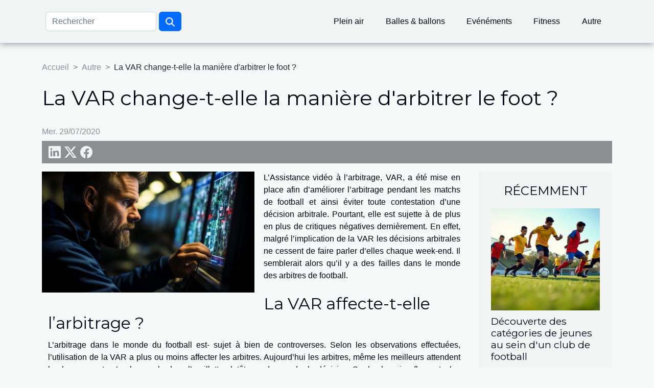

--- FILE ---
content_type: text/html; charset=UTF-8
request_url: https://www.espacetrial.com/la-var-change-t-elle-la-maniere-darbitrer-le-foot
body_size: 7376
content:
<!DOCTYPE html>
    <html lang="fr">
<head>
    <meta charset="utf-8">
    <meta name="viewport" content="width=device-width, initial-scale=1">
    <title>La VAR change-t-elle la manière d'arbitrer le foot ?</title>

<meta name="description" content="">

<meta name="robots" content="all" />
<link rel="icon" type="image/png" href="/favicon.png" />


    <link rel="stylesheet" href="/css/style2.css">
</head>
<body>
    <header>
    <div class="container-fluid d-flex justify-content-center">
        <nav class="navbar container navbar-expand-xl m-0 pt-3 pb-3">
            <div class="container-fluid">
                <button class="navbar-toggler" type="button" data-bs-toggle="collapse" data-bs-target="#navbarSupportedContent" aria-controls="navbarSupportedContent" aria-expanded="false" aria-label="Toggle navigation">
                    <svg xmlns="http://www.w3.org/2000/svg" fill="currentColor" class="bi bi-list" viewBox="0 0 16 16">
                        <path fill-rule="evenodd" d="M2.5 12a.5.5 0 0 1 .5-.5h10a.5.5 0 0 1 0 1H3a.5.5 0 0 1-.5-.5m0-4a.5.5 0 0 1 .5-.5h10a.5.5 0 0 1 0 1H3a.5.5 0 0 1-.5-.5m0-4a.5.5 0 0 1 .5-.5h10a.5.5 0 0 1 0 1H3a.5.5 0 0 1-.5-.5"></path>
                    </svg>
                </button>
                <div class="collapse navbar-collapse" id="navbarSupportedContent">
                    <form class="d-flex" role="search" method="get" action="/search">
    <input type="search" class="form-control"  name="q" placeholder="Rechercher" aria-label="Rechercher"  pattern=".*\S.*" required>
    <button type="submit" class="btn">
        <svg xmlns="http://www.w3.org/2000/svg" width="18px" height="18px" fill="currentColor" viewBox="0 0 512 512">
                    <path d="M416 208c0 45.9-14.9 88.3-40 122.7L502.6 457.4c12.5 12.5 12.5 32.8 0 45.3s-32.8 12.5-45.3 0L330.7 376c-34.4 25.2-76.8 40-122.7 40C93.1 416 0 322.9 0 208S93.1 0 208 0S416 93.1 416 208zM208 352a144 144 0 1 0 0-288 144 144 0 1 0 0 288z"/>
                </svg>
    </button>
</form>
                    <ul class="navbar-nav">
                                                    <li class="nav-item">
    <a href="/plein-air" class="nav-link">Plein air</a>
    </li>
                                    <li class="nav-item">
    <a href="/balles-ballons" class="nav-link">Balles & ballons</a>
    </li>
                                    <li class="nav-item">
    <a href="/evenements" class="nav-link">Evénéments</a>
    </li>
                                    <li class="nav-item">
    <a href="/fitness" class="nav-link">Fitness</a>
    </li>
                                    <li class="nav-item">
    <a href="/autre" class="nav-link">Autre</a>
    </li>
                            </ul>
                </div>
            </div>
        </nav>
    </div> 
</header>
<div class="container">
        <nav aria-label="breadcrumb"
               style="--bs-breadcrumb-divider: '&gt;';" >
            <ol class="breadcrumb">
                <li class="breadcrumb-item"><a href="/">Accueil</a></li>
                                    <li class="breadcrumb-item  active ">
                        <a href="/autre" title="Autre">Autre</a>                    </li>
                                <li class="breadcrumb-item">
                    La VAR change-t-elle la manière d'arbitrer le foot ?                </li>
            </ol>
        </nav>
    </div>
<div class="container-fluid">
    <main class="container sidebar-default mt-2">
        <div class="row">

                            <h1>
                    La VAR change-t-elle la manière d'arbitrer le foot ?                </h1>
            
            <fieldset><time datetime="2020-07-29 23:04:30">Mer. 29/07/2020</time>                <ul>
                    <li><a href="https://www.linkedin.com/shareArticle?url=https://www.espacetrial.com/la-var-change-t-elle-la-maniere-darbitrer-le-foot&amp;title=La VAR change-t-elle la manière d&#039;arbitrer le foot ?" rel="nofollow" target="_blank"><i class="social-linkedin"></i></a></li>
                    <li><a href="https://twitter.com/share?url=https://www.espacetrial.com/la-var-change-t-elle-la-maniere-darbitrer-le-foot&amp;text=La VAR change-t-elle la manière d&#039;arbitrer le foot ?" rel="nofollow" target="_blank"><i class="social-twitter"></i></a></li>
                    <li><a href="https://www.facebook.com/sharer.php?u=https://www.espacetrial.com/la-var-change-t-elle-la-maniere-darbitrer-le-foot" rel="nofollow" target="_blank"><i class="social-facebook"></i></a></li>
            </ul></fieldset>
            <div class="col-lg-9 order-1 order-lg-2 col-12 main">
                <img class="img-fluid" src="/images/la-var-change-t-elle-la-maniere-darbitrer-le-foot.jpg" alt="La VAR change-t-elle la manière d&#039;arbitrer le foot ?">                                <article class="container main" ><div><p>L’Assistance vidéo à l’arbitrage, VAR, a été mise en place afin d’améliorer l’arbitrage pendant les matchs de football et ainsi éviter toute contestation d’une décision arbitrale. Pourtant, elle est sujette à de plus en plus de critiques négatives dernièrement. En effet, malgré l’implication de la VAR les décisions arbitrales ne cessent de faire parler d’elles chaque week-end. Il semblerait alors qu’il y a des failles dans le monde des arbitres de football.</p>
<h2 id="anchor_0">La VAR affecte-t-elle l’arbitrage ?</h2>
<p>L’arbitrage dans le monde du football est- sujet à bien de controverses. Selon les observations effectuées, l’utilisation de la VAR a plus ou moins affecter les arbitres. Aujourd’hui les arbitres, même les meilleurs attendent le plus souvent qu’on leur parle dans l’oreillette plutôt que de prendre la décision. Sur les hors-jeu flagrants, les arbitres assistants quant à eux préfèrent attendre la VAR au lieu de réagir de leur propre chef. On constate donc une grande dépendance des arbitres par rapport à la VAR. Ceux-ci sont de moins en moins responsables et à cheval dans leur travail. De plus, les arbitres étant devenus moins sûrs d’eux et plus fainéants, leur interprétation des images sur la VAR sont beaucoup contestées par les joueurs et le public.</p>
<h2 id="anchor_1">L’arbitrage assisté par la VAR</h2>
<p>Le principe de l’installation de la VAR est d’éviter les polémiques et contestations sur les décisions arbitrales. Toutefois, l’utilisation de la VAR par les arbitres à chaque prise de décision ne fera qu’augmenter les polémiques. En effet, leur interprétation des images pourrait être erronée. Bien que l’arbitre n’ait pas droit à l’erreur, celui-ci reste quand même un être humain. Le public n’a donc plus confiance en l’interprétation des arbitres et à leur jugement.</p>
<p>Par ailleurs, la rectification de la VAR suite à une décision de l’arbitre ne fera que pointer du doigt l’erreur de ce dernier. Cette situation pourrait pousser l’arbitre à ne pas prendre des décisions sans en référer à la VAR au risque de se faire contredire. Cela risquerait de lui porter préjudice auprès des contrôleurs et d’affecter sa carrière.</p><div></article>            </div>
            <aside class="col-lg-3 order-2 order-lg-2 col-12 aside-right">
                <div class="list-img-none">
                    <h2>Récemment</h2>                            <section>
                    <figure><a href="/decouverte-des-categories-de-jeunes-au-sein-dun-club-de-football" title="Découverte des catégories de jeunes au sein d&#039;un club de football"><img class="img-fluid" src="/images/decouverte-des-categories-de-jeunes-au-sein-dun-club-de-football.jpeg" alt="Découverte des catégories de jeunes au sein d&#039;un club de football"></a></figure><figcaption>Découverte des catégories de jeunes au sein d'un club de football</figcaption>                    <div>
                                                <h3><a href="/decouverte-des-categories-de-jeunes-au-sein-dun-club-de-football" title="Découverte des catégories de jeunes au sein d&#039;un club de football">Découverte des catégories de jeunes au sein d'un club de football</a></h3>                    </div>
                </section>
                            <section>
                    <figure><a href="/optimiser-sa-nutrition-pour-ameliorer-ses-performances-en-trail" title="Optimiser sa nutrition pour améliorer ses performances en trail"><img class="img-fluid" src="/images/optimiser-sa-nutrition-pour-ameliorer-ses-performances-en-trail.jpeg" alt="Optimiser sa nutrition pour améliorer ses performances en trail"></a></figure><figcaption>Optimiser sa nutrition pour améliorer ses performances en trail</figcaption>                    <div>
                                                <h3><a href="/optimiser-sa-nutrition-pour-ameliorer-ses-performances-en-trail" title="Optimiser sa nutrition pour améliorer ses performances en trail">Optimiser sa nutrition pour améliorer ses performances en trail</a></h3>                    </div>
                </section>
                            <section>
                    <figure><a href="/comment-choisir-et-entretenir-son-t-shirt-pour-le-trail" title="Comment choisir et entretenir son t-shirt pour le trail ?"><img class="img-fluid" src="/images/comment-choisir-et-entretenir-son-t-shirt-pour-le-trail.jpeg" alt="Comment choisir et entretenir son t-shirt pour le trail ?"></a></figure><figcaption>Comment choisir et entretenir son t-shirt pour le trail ?</figcaption>                    <div>
                                                <h3><a href="/comment-choisir-et-entretenir-son-t-shirt-pour-le-trail" title="Comment choisir et entretenir son t-shirt pour le trail ?">Comment choisir et entretenir son t-shirt pour le trail ?</a></h3>                    </div>
                </section>
                            <section>
                    <figure><a href="/comment-choisir-et-entretenir-son-t-shirt-de-trail-ecologique" title="Comment choisir et entretenir son t-shirt de trail écologique ?"><img class="img-fluid" src="/images/comment-choisir-et-entretenir-son-t-shirt-de-trail-ecologique.jpg" alt="Comment choisir et entretenir son t-shirt de trail écologique ?"></a></figure><figcaption>Comment choisir et entretenir son t-shirt de trail écologique ?</figcaption>                    <div>
                                                <h3><a href="/comment-choisir-et-entretenir-son-t-shirt-de-trail-ecologique" title="Comment choisir et entretenir son t-shirt de trail écologique ?">Comment choisir et entretenir son t-shirt de trail écologique ?</a></h3>                    </div>
                </section>
                            <section>
                    <figure><a href="/strategies-nutritionnelles-pour-optimiser-la-performance-en-trail" title="Stratégies nutritionnelles pour optimiser la performance en trail"><img class="img-fluid" src="/images/strategies-nutritionnelles-pour-optimiser-la-performance-en-trail.jpeg" alt="Stratégies nutritionnelles pour optimiser la performance en trail"></a></figure><figcaption>Stratégies nutritionnelles pour optimiser la performance en trail</figcaption>                    <div>
                                                <h3><a href="/strategies-nutritionnelles-pour-optimiser-la-performance-en-trail" title="Stratégies nutritionnelles pour optimiser la performance en trail">Stratégies nutritionnelles pour optimiser la performance en trail</a></h3>                    </div>
                </section>
                            <section>
                    <figure><a href="/comment-choisir-son-t-shirt-de-trail-pour-allier-confort-et-performance" title="Comment choisir son t-shirt de trail pour allier confort et performance ?"><img class="img-fluid" src="/images/comment-choisir-son-t-shirt-de-trail-pour-allier-confort-et-performance.jpeg" alt="Comment choisir son t-shirt de trail pour allier confort et performance ?"></a></figure><figcaption>Comment choisir son t-shirt de trail pour allier confort et performance ?</figcaption>                    <div>
                                                <h3><a href="/comment-choisir-son-t-shirt-de-trail-pour-allier-confort-et-performance" title="Comment choisir son t-shirt de trail pour allier confort et performance ?">Comment choisir son t-shirt de trail pour allier confort et performance ?</a></h3>                    </div>
                </section>
                                    </div>
            </aside>
        </div>
        <section class="newest-list">
        <div class="container">
                        <h2>Sur le même sujet</h2>
            <div class="row">
                                    <div class="col-12 col-md-4">
                        <figure><a href="/innovation-versus-tradition-equilibrer-lheritage-dans-les-arts-martiaux" title="Innovation versus tradition : équilibrer l&#039;héritage dans les arts martiaux"><img class="img-fluid" src="/images/innovation-versus-tradition-equilibrer-lheritage-dans-les-arts-martiaux.jpg" alt="Innovation versus tradition : équilibrer l&#039;héritage dans les arts martiaux"></a></figure><figcaption>Innovation versus tradition : équilibrer l'héritage dans les arts martiaux</figcaption>                        <div>
                                                    </div>
                        <h4><a href="/innovation-versus-tradition-equilibrer-lheritage-dans-les-arts-martiaux" title="Innovation versus tradition : équilibrer l&#039;héritage dans les arts martiaux">Innovation versus tradition : équilibrer l'héritage dans les arts martiaux</a></h4>                        <time datetime="2025-08-11 02:02:04">Lun. 11/08/2025</time>                        <div>
Dans l’univers fascinant des arts martiaux, la question de l’équilibre entre innovation et...</div>                    </div>
                                    <div class="col-12 col-md-4">
                        <figure><a href="/comment-debuter-le-golf-un-guide-pour-les-novices" title="Comment débuter le golf : un guide pour les novices"><img class="img-fluid" src="/images/comment-debuter-le-golf-un-guide-pour-les-novices.jpeg" alt="Comment débuter le golf : un guide pour les novices"></a></figure><figcaption>Comment débuter le golf : un guide pour les novices</figcaption>                        <div>
                                                    </div>
                        <h4><a href="/comment-debuter-le-golf-un-guide-pour-les-novices" title="Comment débuter le golf : un guide pour les novices">Comment débuter le golf : un guide pour les novices</a></h4>                        <time datetime="2023-08-28 11:51:20">Lun. 28/08/2023</time>                        <div>
Le golf est un sport qui peut sembler intimidant pour les novices, avec ses règles complexe et...</div>                    </div>
                                    <div class="col-12 col-md-4">
                        <figure><a href="/conseils-pour-perdre-rapidement-du-poids" title="Conseils pour perdre rapidement du poids"><img class="img-fluid" src="/images/conseils-pour-perdre-rapidement-du-poids.jpeg" alt="Conseils pour perdre rapidement du poids"></a></figure><figcaption>Conseils pour perdre rapidement du poids</figcaption>                        <div>
                                                    </div>
                        <h4><a href="/conseils-pour-perdre-rapidement-du-poids" title="Conseils pour perdre rapidement du poids">Conseils pour perdre rapidement du poids</a></h4>                        <time datetime="2023-07-23 05:40:02">Dim. 23/07/2023</time>                        <div>Conseils pour perdre rapidement du poids
La perte de poids est un objectif fréquent pour de...</div>                    </div>
                                    <div class="col-12 col-md-4">
                        <figure><a href="/comment-bien-entretenir-son-corps-avec-le-sport" title="Comment bien entretenir son corps avec le sport ?"><img class="img-fluid" src="/images/comment-bien-entretenir-son-corps-avec-le-sport.jpeg" alt="Comment bien entretenir son corps avec le sport ?"></a></figure><figcaption>Comment bien entretenir son corps avec le sport ?</figcaption>                        <div>
                                                    </div>
                        <h4><a href="/comment-bien-entretenir-son-corps-avec-le-sport" title="Comment bien entretenir son corps avec le sport ?">Comment bien entretenir son corps avec le sport ?</a></h4>                        <time datetime="2023-07-17 03:48:02">Lun. 17/07/2023</time>                        <div>Le sport est un moyen efficace et agréable d'entretenir son corps. En plus de nous aider à rester...</div>                    </div>
                                    <div class="col-12 col-md-4">
                        <figure><a href="/quels-sont-les-differents-types-de-tissage-de-kimono-jjb" title="Quels sont les différents types de tissage de kimono JJB ?"><img class="img-fluid" src="/images/quels-sont-les-differents-types-de-tissage-de-kimono-jjb.jpeg" alt="Quels sont les différents types de tissage de kimono JJB ?"></a></figure><figcaption>Quels sont les différents types de tissage de kimono JJB ?</figcaption>                        <div>
                                                    </div>
                        <h4><a href="/quels-sont-les-differents-types-de-tissage-de-kimono-jjb" title="Quels sont les différents types de tissage de kimono JJB ?">Quels sont les différents types de tissage de kimono JJB ?</a></h4>                        <time datetime="2023-05-16 02:48:02">Mar. 16/05/2023</time>                        <div>Le kimono JJB est un équipement qu’on utilise pour pratiquer du jour jiu jitsu Brésilien. Il...</div>                    </div>
                                    <div class="col-12 col-md-4">
                        <figure><a href="/quels-sont-les-trois-grands-championnats-de-football-sur-lesquels-il-faut-parier" title="Quels sont les trois grands championnats de football sur lesquels il faut parier ?"><img class="img-fluid" src="/images/quels-sont-les-trois-grands-championnats-de-football-sur-lesquels-il-faut-parier.jpg" alt="Quels sont les trois grands championnats de football sur lesquels il faut parier ?"></a></figure><figcaption>Quels sont les trois grands championnats de football sur lesquels il faut parier ?</figcaption>                        <div>
                                                    </div>
                        <h4><a href="/quels-sont-les-trois-grands-championnats-de-football-sur-lesquels-il-faut-parier" title="Quels sont les trois grands championnats de football sur lesquels il faut parier ?">Quels sont les trois grands championnats de football sur lesquels il faut parier ?</a></h4>                        <time datetime="2023-04-27 04:30:02">Jeu. 27/04/2023</time>                        <div>Le football est l'un des sports les plus populaires au monde, attirant des millions de fans chaque...</div>                    </div>
                                    <div class="col-12 col-md-4">
                        <figure><a href="/quels-sont-les-bienfaits-du-fitness" title="Quels sont les bienfaits du fitness ?"><img class="img-fluid" src="/images/quels-sont-les-bienfaits-du-fitness.jpg" alt="Quels sont les bienfaits du fitness ?"></a></figure><figcaption>Quels sont les bienfaits du fitness ?</figcaption>                        <div>
                                                    </div>
                        <h4><a href="/quels-sont-les-bienfaits-du-fitness" title="Quels sont les bienfaits du fitness ?">Quels sont les bienfaits du fitness ?</a></h4>                        <time datetime="2023-03-24 20:36:02">Ven. 24/03/2023</time>                        <div>Le fitness est une activité physique qui est de plus en plus populaire dans notre société. Elle...</div>                    </div>
                                    <div class="col-12 col-md-4">
                        <figure><a href="/pourquoi-preferer-un-paddle-gonflable" title="Pourquoi préférer un paddle gonflable ?"><img class="img-fluid" src="/images/pourquoi-preferer-un-paddle-gonflable.jpeg" alt="Pourquoi préférer un paddle gonflable ?"></a></figure><figcaption>Pourquoi préférer un paddle gonflable ?</figcaption>                        <div>
                                                    </div>
                        <h4><a href="/pourquoi-preferer-un-paddle-gonflable" title="Pourquoi préférer un paddle gonflable ?">Pourquoi préférer un paddle gonflable ?</a></h4>                        <time datetime="2023-03-18 21:52:02">Sam. 18/03/2023</time>                        <div>Le paddle est l'un des sports nautiques les plus populaires au monde. Pour le pratiquer, il faut...</div>                    </div>
                                    <div class="col-12 col-md-4">
                        <figure><a href="/top-3-des-meilleurs-exercices-de-spikeball-a-pratiquer" title="Top 3 des meilleurs exercices de Spikeball à pratiquer"><img class="img-fluid" src="/images/top-3-des-meilleurs-exercices-de-spikeball-a-pratiquer.jpg" alt="Top 3 des meilleurs exercices de Spikeball à pratiquer"></a></figure><figcaption>Top 3 des meilleurs exercices de Spikeball à pratiquer</figcaption>                        <div>
                                                    </div>
                        <h4><a href="/top-3-des-meilleurs-exercices-de-spikeball-a-pratiquer" title="Top 3 des meilleurs exercices de Spikeball à pratiquer">Top 3 des meilleurs exercices de Spikeball à pratiquer</a></h4>                        <time datetime="2023-01-11 20:32:02">Mer. 11/01/2023</time>                        <div>Aujourd'hui, le spikeball grâce à ses incontournables atouts est un sport qui fait plus de fans au...</div>                    </div>
                                    <div class="col-12 col-md-4">
                        <figure><a href="/pourquoi-faire-du-sport-a-velo" title="Pourquoi faire du sport à vélo ?"><img class="img-fluid" src="/images/pourquoi-faire-du-sport-a-velo.jpg" alt="Pourquoi faire du sport à vélo ?"></a></figure><figcaption>Pourquoi faire du sport à vélo ?</figcaption>                        <div>
                                                    </div>
                        <h4><a href="/pourquoi-faire-du-sport-a-velo" title="Pourquoi faire du sport à vélo ?">Pourquoi faire du sport à vélo ?</a></h4>                        <time datetime="2023-01-03 02:10:02">Mar. 03/01/2023</time>                        <div>Contrairement à ce que beaucoup de personnes aient pu penser, être en santé ne nécessite pas...</div>                    </div>
                                    <div class="col-12 col-md-4">
                        <figure><a href="/tout-savoir-sur-le-canyoning" title="Tout savoir sur le Canyoning"><img class="img-fluid" src="/images/tout-savoir-sur-le-canyoning.jpg" alt="Tout savoir sur le Canyoning"></a></figure><figcaption>Tout savoir sur le Canyoning</figcaption>                        <div>
                                                    </div>
                        <h4><a href="/tout-savoir-sur-le-canyoning" title="Tout savoir sur le Canyoning">Tout savoir sur le Canyoning</a></h4>                        <time datetime="2022-12-20 17:38:01">Mar. 20/12/2022</time>                        <div>Il existe plusieurs activités d’envergure sportive qui sont menées et pratiquées un peu partout...</div>                    </div>
                                    <div class="col-12 col-md-4">
                        <figure><a href="/quelques-raisons-de-faire-du-fitness" title="Quelques raisons de faire du fitness"><img class="img-fluid" src="/images/quelques-raisons-de-faire-du-fitness.jpg" alt="Quelques raisons de faire du fitness"></a></figure><figcaption>Quelques raisons de faire du fitness</figcaption>                        <div>
                                                    </div>
                        <h4><a href="/quelques-raisons-de-faire-du-fitness" title="Quelques raisons de faire du fitness">Quelques raisons de faire du fitness</a></h4>                        <time datetime="2022-12-05 18:58:04">Lun. 05/12/2022</time>                        <div>Le fitness est un sport qui a de nombreux bienfaits. Il regroupe plusieurs types d’activités...</div>                    </div>
                                    <div class="col-12 col-md-4">
                        <figure><a href="/pourquoi-devez-vous-acheter-un-trampoline-pour-votre-enfant" title="Pourquoi devez-vous acheter un trampoline pour votre enfant ?"><img class="img-fluid" src="/images/pourquoi-devez-vous-acheter-un-trampoline-pour-votre-enfant.jpeg" alt="Pourquoi devez-vous acheter un trampoline pour votre enfant ?"></a></figure><figcaption>Pourquoi devez-vous acheter un trampoline pour votre enfant ?</figcaption>                        <div>
                                                    </div>
                        <h4><a href="/pourquoi-devez-vous-acheter-un-trampoline-pour-votre-enfant" title="Pourquoi devez-vous acheter un trampoline pour votre enfant ?">Pourquoi devez-vous acheter un trampoline pour votre enfant ?</a></h4>                        <time datetime="2022-11-28 07:46:02">Lun. 28/11/2022</time>                        <div>Le trampoline est un accessoire très installé dans les jardins ces derniers temps pour les enfants...</div>                    </div>
                                    <div class="col-12 col-md-4">
                        <figure><a href="/quelques-groupes-alimentaires-et-leurs-fonctions" title="Quelques groupes alimentaires et leurs fonctions"><img class="img-fluid" src="/images/quelques-groupes-alimentaires-et-leurs-fonctions.jpeg" alt="Quelques groupes alimentaires et leurs fonctions"></a></figure><figcaption>Quelques groupes alimentaires et leurs fonctions</figcaption>                        <div>
                                                    </div>
                        <h4><a href="/quelques-groupes-alimentaires-et-leurs-fonctions" title="Quelques groupes alimentaires et leurs fonctions">Quelques groupes alimentaires et leurs fonctions</a></h4>                        <time datetime="2022-10-06 14:10:03">Jeu. 06/10/2022</time>                        <div>Toute personne qui aime bien connaître les aliments qu'elle mange, pour maintenir un régime et un...</div>                    </div>
                                    <div class="col-12 col-md-4">
                        <figure><a href="/pourquoi-prendre-une-sacoche-de-velo-sac-a-dos" title="Pourquoi prendre une sacoche de vélo sac à dos ?"><img class="img-fluid" src="/images/pourquoi-prendre-une-sacoche-de-velo-sac-a-dos.jpg" alt="Pourquoi prendre une sacoche de vélo sac à dos ?"></a></figure><figcaption>Pourquoi prendre une sacoche de vélo sac à dos ?</figcaption>                        <div>
                                                    </div>
                        <h4><a href="/pourquoi-prendre-une-sacoche-de-velo-sac-a-dos" title="Pourquoi prendre une sacoche de vélo sac à dos ?">Pourquoi prendre une sacoche de vélo sac à dos ?</a></h4>                        <time datetime="2022-10-06 12:24:03">Jeu. 06/10/2022</time>                        <div>Afin de transporter au quotidien vos objets et outils sensibles en toute sécurité, il est...</div>                    </div>
                                    <div class="col-12 col-md-4">
                        <figure><a href="/quelques-astuces-pour-passer-du-kilometre-par-heure-en-kilometres-par-minutes" title="Quelques astuces pour passer du kilomètre par heure en kilomètres par minutes"><img class="img-fluid" src="/images/quelques-astuces-pour-passer-du-kilometre-par-heure-en-kilometres-par-minutes.jpg" alt="Quelques astuces pour passer du kilomètre par heure en kilomètres par minutes"></a></figure><figcaption>Quelques astuces pour passer du kilomètre par heure en kilomètres par minutes</figcaption>                        <div>
                                                    </div>
                        <h4><a href="/quelques-astuces-pour-passer-du-kilometre-par-heure-en-kilometres-par-minutes" title="Quelques astuces pour passer du kilomètre par heure en kilomètres par minutes">Quelques astuces pour passer du kilomètre par heure en kilomètres par minutes</a></h4>                        <time datetime="2022-10-06 11:34:02">Jeu. 06/10/2022</time>                        <div>Si vous éprouvez des difficultés dans la conversion de certaines unités de mesure, sachez que vous...</div>                    </div>
                                    <div class="col-12 col-md-4">
                        <figure><a href="/tout-savoir-sur-les-bienfaits-du-paddle" title="Tout savoir sur les bienfaits du paddle"><img class="img-fluid" src="/images/tout-savoir-sur-les-bienfaits-du-paddle.jpg" alt="Tout savoir sur les bienfaits du paddle"></a></figure><figcaption>Tout savoir sur les bienfaits du paddle</figcaption>                        <div>
                                                    </div>
                        <h4><a href="/tout-savoir-sur-les-bienfaits-du-paddle" title="Tout savoir sur les bienfaits du paddle">Tout savoir sur les bienfaits du paddle</a></h4>                        <time datetime="2022-10-06 05:52:02">Jeu. 06/10/2022</time>                        <div>Le paddle est connu comme étant une activité unique pour tout votre corps. Non seulement c’est...</div>                    </div>
                                    <div class="col-12 col-md-4">
                        <figure><a href="/pourquoi-opter-pour-un-pistolet-de-massage" title="Pourquoi opter pour un pistolet de massage ?"><img class="img-fluid" src="/images/pourquoi-opter-pour-un-pistolet-de-massage.jpeg" alt="Pourquoi opter pour un pistolet de massage ?"></a></figure><figcaption>Pourquoi opter pour un pistolet de massage ?</figcaption>                        <div>
                                                    </div>
                        <h4><a href="/pourquoi-opter-pour-un-pistolet-de-massage" title="Pourquoi opter pour un pistolet de massage ?">Pourquoi opter pour un pistolet de massage ?</a></h4>                        <time datetime="2022-10-05 22:10:03">Mer. 05/10/2022</time>                        <div>Vous avez besoin d'un coup de pouce pour vous détendre après une longue journée de travail ? Et si...</div>                    </div>
                                    <div class="col-12 col-md-4">
                        <figure><a href="/pourquoi-participer-au-tour-de-france-en-2023" title="Pourquoi participer au Tour de France en 2023 ?"><img class="img-fluid" src="/images/pourquoi-participer-au-tour-de-france-en-2023.jpg" alt="Pourquoi participer au Tour de France en 2023 ?"></a></figure><figcaption>Pourquoi participer au Tour de France en 2023 ?</figcaption>                        <div>
                                                    </div>
                        <h4><a href="/pourquoi-participer-au-tour-de-france-en-2023" title="Pourquoi participer au Tour de France en 2023 ?">Pourquoi participer au Tour de France en 2023 ?</a></h4>                        <time datetime="2022-10-05 20:56:03">Mer. 05/10/2022</time>                        <div>Le tour de France est un sport qui se fait à base des vélos de course par les jeunes sportives....</div>                    </div>
                                    <div class="col-12 col-md-4">
                        <figure><a href="/pourquoi-devez-vous-suivre-votre-match-tv-avec-vpn" title="Pourquoi devez-vous suivre votre match TV avec VPN ?"><img class="img-fluid" src="/images/pourquoi-devez-vous-suivre-votre-match-tv-avec-vpn.jpeg" alt="Pourquoi devez-vous suivre votre match TV avec VPN ?"></a></figure><figcaption>Pourquoi devez-vous suivre votre match TV avec VPN ?</figcaption>                        <div>
                                                    </div>
                        <h4><a href="/pourquoi-devez-vous-suivre-votre-match-tv-avec-vpn" title="Pourquoi devez-vous suivre votre match TV avec VPN ?">Pourquoi devez-vous suivre votre match TV avec VPN ?</a></h4>                        <time datetime="2022-10-03 19:43:32">Lun. 03/10/2022</time>                        <div>Dans le cadre du suivi de vos matchs télévisés, les VPN viennent à votre aide pour que vous vous...</div>                    </div>
                                    <div class="col-12 col-md-4">
                        <figure><a href="/un-coach-personnel-pour-le-sport-chez-soi-pourquoi" title="Un coach personnel pour le sport chez soi, pourquoi ?"><img class="img-fluid" src="/images/un-coach-personnel-pour-le-sport-chez-soi-pourquoi.jpeg" alt="Un coach personnel pour le sport chez soi, pourquoi ?"></a></figure><figcaption>Un coach personnel pour le sport chez soi, pourquoi ?</figcaption>                        <div>
                                                    </div>
                        <h4><a href="/un-coach-personnel-pour-le-sport-chez-soi-pourquoi" title="Un coach personnel pour le sport chez soi, pourquoi ?">Un coach personnel pour le sport chez soi, pourquoi ?</a></h4>                        <time datetime="2022-09-29 23:38:25">Jeu. 29/09/2022</time>                        <div>Pour progresser dans les activités physiques et sportives, vous avez besoin d’un accompagnement....</div>                    </div>
                                    <div class="col-12 col-md-4">
                        <figure><a href="/prendre-du-plaisir-a-courir-quelques-conseils-a-suivre" title="Prendre du plaisir à courir : quelques conseils à suivre"><img class="img-fluid" src="/images/prendre-du-plaisir-a-courir-quelques-conseils-a-suivre.jpeg" alt="Prendre du plaisir à courir : quelques conseils à suivre"></a></figure><figcaption>Prendre du plaisir à courir : quelques conseils à suivre</figcaption>                        <div>
                                                    </div>
                        <h4><a href="/prendre-du-plaisir-a-courir-quelques-conseils-a-suivre" title="Prendre du plaisir à courir : quelques conseils à suivre">Prendre du plaisir à courir : quelques conseils à suivre</a></h4>                        <time datetime="2022-09-28 17:15:44">Mer. 28/09/2022</time>                        <div>Le plus important lorsque vous réalisez des exercices sportifs, c’est de prendre le maximum de...</div>                    </div>
                                    <div class="col-12 col-md-4">
                        <figure><a href="/quels-sont-les-avantages-du-velo-electrique" title="Quels sont les avantages du vélo électrique ?"><img class="img-fluid" src="/images/quels-sont-les-avantages-du-velo-electrique.jpg" alt="Quels sont les avantages du vélo électrique ?"></a></figure><figcaption>Quels sont les avantages du vélo électrique ?</figcaption>                        <div>
                                                    </div>
                        <h4><a href="/quels-sont-les-avantages-du-velo-electrique" title="Quels sont les avantages du vélo électrique ?">Quels sont les avantages du vélo électrique ?</a></h4>                        <time datetime="2022-09-25 02:43:06">Dim. 25/09/2022</time>                        <div>Le vélo électrique possède tellement d'avantages sur des parcours quotidiens dans les zones...</div>                    </div>
                                    <div class="col-12 col-md-4">
                        <figure><a href="/comment-prendre-rapidement-du-muscle" title="Comment prendre rapidement du muscle ?"><img class="img-fluid" src="/images/comment-prendre-rapidement-du-muscle.jpg" alt="Comment prendre rapidement du muscle ?"></a></figure><figcaption>Comment prendre rapidement du muscle ?</figcaption>                        <div>
                                                    </div>
                        <h4><a href="/comment-prendre-rapidement-du-muscle" title="Comment prendre rapidement du muscle ?">Comment prendre rapidement du muscle ?</a></h4>                        <time datetime="2022-07-31 19:27:57">Dim. 31/07/2022</time>                        <div>La pratique du sport regorge une multitude de bienfaits pour la santé et le bien-être des personnes...</div>                    </div>
                                    <div class="col-12 col-md-4">
                        <figure><a href="/muscler-sa-machoire-quel-est-le-secret-pour-reussir" title="Muscler sa mâchoire : quel est le secret pour réussir ?"><img class="img-fluid" src="/images/muscler-sa-machoire-quel-est-le-secret-pour-reussir.jpeg" alt="Muscler sa mâchoire : quel est le secret pour réussir ?"></a></figure><figcaption>Muscler sa mâchoire : quel est le secret pour réussir ?</figcaption>                        <div>
                                                    </div>
                        <h4><a href="/muscler-sa-machoire-quel-est-le-secret-pour-reussir" title="Muscler sa mâchoire : quel est le secret pour réussir ?">Muscler sa mâchoire : quel est le secret pour réussir ?</a></h4>                        <time datetime="2022-07-27 16:36:51">Mer. 27/07/2022</time>                        <div>Vous rêvez d’avoir une mâchoire carrée et bien muscler ? Il est bien possible de le faire bien,...</div>                    </div>
                            </div>
        </div>
    </section>
                        </main>
</div>
<footer>
    <div class="container-fluid">
        <div class="container">
            <div class="row">
                <div class="col-12 col-lg-4">
                    <div class="row">
                        <section>
            <div>
                <h3><a href="/plein-air" title="Plein air">Plein air</a></h3>                            </div>
        </section>
            <section>
            <div>
                <h3><a href="/balles-ballons" title="Balles &amp; ballons">Balles & ballons</a></h3>                            </div>
        </section>
            <section>
            <div>
                <h3><a href="/evenements" title="Evénéments">Evénéments</a></h3>                            </div>
        </section>
            <section>
            <div>
                <h3><a href="/fitness" title="Fitness">Fitness</a></h3>                            </div>
        </section>
            <section>
            <div>
                <h3><a href="/autre" title="Autre">Autre</a></h3>                            </div>
        </section>
                            </div>
                                    </div>
                <div class="col-12 col-lg-4">
                    <form class="d-flex" role="search" method="get" action="/search">
    <input type="search" class="form-control"  name="q" placeholder="Rechercher" aria-label="Rechercher"  pattern=".*\S.*" required>
    <button type="submit" class="btn">
        <svg xmlns="http://www.w3.org/2000/svg" width="18px" height="18px" fill="currentColor" viewBox="0 0 512 512">
                    <path d="M416 208c0 45.9-14.9 88.3-40 122.7L502.6 457.4c12.5 12.5 12.5 32.8 0 45.3s-32.8 12.5-45.3 0L330.7 376c-34.4 25.2-76.8 40-122.7 40C93.1 416 0 322.9 0 208S93.1 0 208 0S416 93.1 416 208zM208 352a144 144 0 1 0 0-288 144 144 0 1 0 0 288z"/>
                </svg>
    </button>
</form>
                </div>
            </div>
        </div>
    </div>
    <div class="container-fluid">
        <div class="row">
            Fièrement propulsé par WordPress
   
    </div>
    </div>
</footer>

    <script src="https://cdn.jsdelivr.net/npm/bootstrap@5.0.2/dist/js/bootstrap.bundle.min.js" integrity="sha384-MrcW6ZMFYlzcLA8Nl+NtUVF0sA7MsXsP1UyJoMp4YLEuNSfAP+JcXn/tWtIaxVXM" crossorigin="anonymous"></script>
    </body>
</html>
